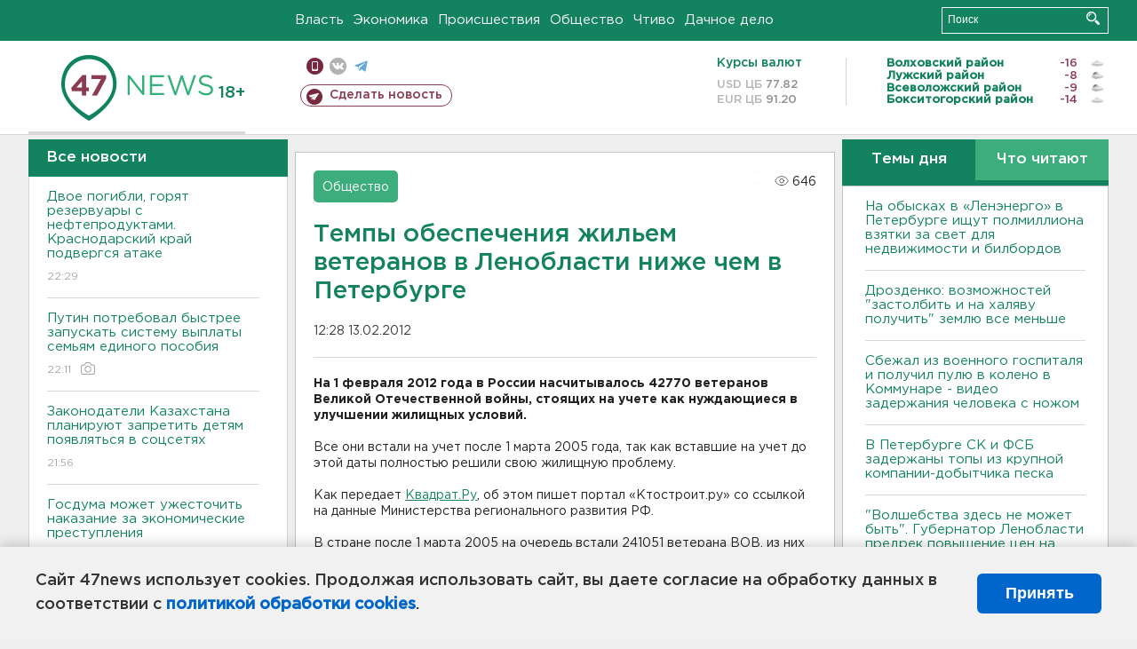

--- FILE ---
content_type: text/html; charset=UTF-8
request_url: https://47news.ru/who/collect/
body_size: 216
content:
{"status":"install","message":"","id":"51865","unique":0,"recordVisitInMemoryCache":true,"updateArticleStats":true,"nviews":646,"nviews_day":0,"nviews_today":0,"recordVisitUnique":true}